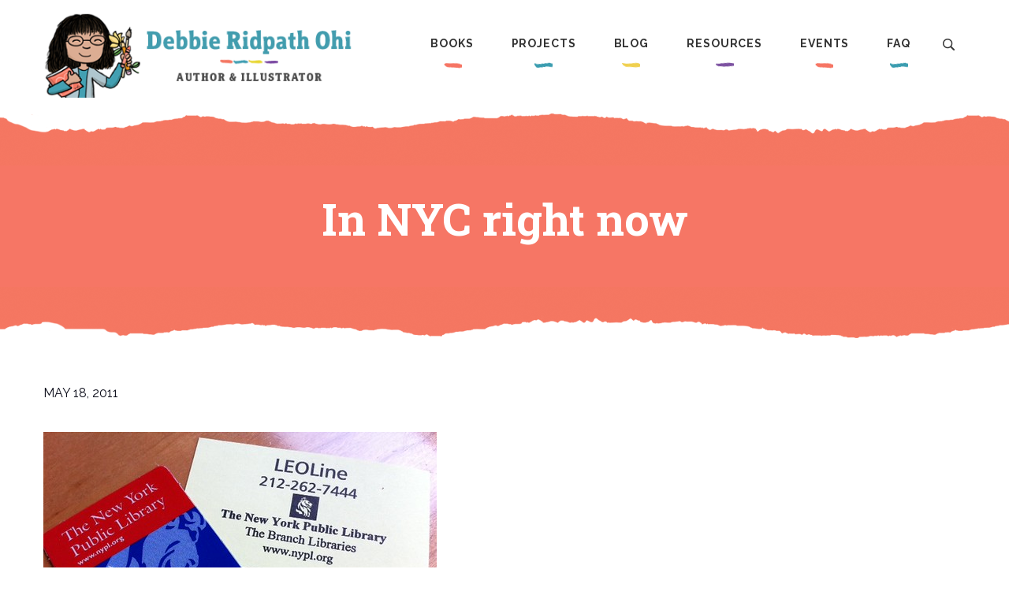

--- FILE ---
content_type: text/html; charset=UTF-8
request_url: https://debbieohi.com/2011/05/in-nyc-right-now/
body_size: 9984
content:
<!DOCTYPE html>
<html lang="en">
	<head>
		<title>In NYC right now &#8211; Debbie Ridpath Ohi</title>
<meta name='robots' content='max-image-preview:large' />
<link rel='dns-prefetch' href='//kit.fontawesome.com' />
<link rel="alternate" title="oEmbed (JSON)" type="application/json+oembed" href="https://debbieohi.com/wp-json/oembed/1.0/embed?url=https%3A%2F%2Fdebbieohi.com%2F2011%2F05%2Fin-nyc-right-now%2F" />
<link rel="alternate" title="oEmbed (XML)" type="text/xml+oembed" href="https://debbieohi.com/wp-json/oembed/1.0/embed?url=https%3A%2F%2Fdebbieohi.com%2F2011%2F05%2Fin-nyc-right-now%2F&#038;format=xml" />
<style id='wp-img-auto-sizes-contain-inline-css' type='text/css'>
img:is([sizes=auto i],[sizes^="auto," i]){contain-intrinsic-size:3000px 1500px}
/*# sourceURL=wp-img-auto-sizes-contain-inline-css */
</style>
<style id='wp-emoji-styles-inline-css' type='text/css'>

	img.wp-smiley, img.emoji {
		display: inline !important;
		border: none !important;
		box-shadow: none !important;
		height: 1em !important;
		width: 1em !important;
		margin: 0 0.07em !important;
		vertical-align: -0.1em !important;
		background: none !important;
		padding: 0 !important;
	}
/*# sourceURL=wp-emoji-styles-inline-css */
</style>
<link rel='stylesheet' id='wp-block-library-css' href='https://debbieohi.com/wp-includes/css/dist/block-library/style.min.css?ver=6.9' type='text/css' media='all' />
<style id='wp-block-image-inline-css' type='text/css'>
.wp-block-image>a,.wp-block-image>figure>a{display:inline-block}.wp-block-image img{box-sizing:border-box;height:auto;max-width:100%;vertical-align:bottom}@media not (prefers-reduced-motion){.wp-block-image img.hide{visibility:hidden}.wp-block-image img.show{animation:show-content-image .4s}}.wp-block-image[style*=border-radius] img,.wp-block-image[style*=border-radius]>a{border-radius:inherit}.wp-block-image.has-custom-border img{box-sizing:border-box}.wp-block-image.aligncenter{text-align:center}.wp-block-image.alignfull>a,.wp-block-image.alignwide>a{width:100%}.wp-block-image.alignfull img,.wp-block-image.alignwide img{height:auto;width:100%}.wp-block-image .aligncenter,.wp-block-image .alignleft,.wp-block-image .alignright,.wp-block-image.aligncenter,.wp-block-image.alignleft,.wp-block-image.alignright{display:table}.wp-block-image .aligncenter>figcaption,.wp-block-image .alignleft>figcaption,.wp-block-image .alignright>figcaption,.wp-block-image.aligncenter>figcaption,.wp-block-image.alignleft>figcaption,.wp-block-image.alignright>figcaption{caption-side:bottom;display:table-caption}.wp-block-image .alignleft{float:left;margin:.5em 1em .5em 0}.wp-block-image .alignright{float:right;margin:.5em 0 .5em 1em}.wp-block-image .aligncenter{margin-left:auto;margin-right:auto}.wp-block-image :where(figcaption){margin-bottom:1em;margin-top:.5em}.wp-block-image.is-style-circle-mask img{border-radius:9999px}@supports ((-webkit-mask-image:none) or (mask-image:none)) or (-webkit-mask-image:none){.wp-block-image.is-style-circle-mask img{border-radius:0;-webkit-mask-image:url('data:image/svg+xml;utf8,<svg viewBox="0 0 100 100" xmlns="http://www.w3.org/2000/svg"><circle cx="50" cy="50" r="50"/></svg>');mask-image:url('data:image/svg+xml;utf8,<svg viewBox="0 0 100 100" xmlns="http://www.w3.org/2000/svg"><circle cx="50" cy="50" r="50"/></svg>');mask-mode:alpha;-webkit-mask-position:center;mask-position:center;-webkit-mask-repeat:no-repeat;mask-repeat:no-repeat;-webkit-mask-size:contain;mask-size:contain}}:root :where(.wp-block-image.is-style-rounded img,.wp-block-image .is-style-rounded img){border-radius:9999px}.wp-block-image figure{margin:0}.wp-lightbox-container{display:flex;flex-direction:column;position:relative}.wp-lightbox-container img{cursor:zoom-in}.wp-lightbox-container img:hover+button{opacity:1}.wp-lightbox-container button{align-items:center;backdrop-filter:blur(16px) saturate(180%);background-color:#5a5a5a40;border:none;border-radius:4px;cursor:zoom-in;display:flex;height:20px;justify-content:center;opacity:0;padding:0;position:absolute;right:16px;text-align:center;top:16px;width:20px;z-index:100}@media not (prefers-reduced-motion){.wp-lightbox-container button{transition:opacity .2s ease}}.wp-lightbox-container button:focus-visible{outline:3px auto #5a5a5a40;outline:3px auto -webkit-focus-ring-color;outline-offset:3px}.wp-lightbox-container button:hover{cursor:pointer;opacity:1}.wp-lightbox-container button:focus{opacity:1}.wp-lightbox-container button:focus,.wp-lightbox-container button:hover,.wp-lightbox-container button:not(:hover):not(:active):not(.has-background){background-color:#5a5a5a40;border:none}.wp-lightbox-overlay{box-sizing:border-box;cursor:zoom-out;height:100vh;left:0;overflow:hidden;position:fixed;top:0;visibility:hidden;width:100%;z-index:100000}.wp-lightbox-overlay .close-button{align-items:center;cursor:pointer;display:flex;justify-content:center;min-height:40px;min-width:40px;padding:0;position:absolute;right:calc(env(safe-area-inset-right) + 16px);top:calc(env(safe-area-inset-top) + 16px);z-index:5000000}.wp-lightbox-overlay .close-button:focus,.wp-lightbox-overlay .close-button:hover,.wp-lightbox-overlay .close-button:not(:hover):not(:active):not(.has-background){background:none;border:none}.wp-lightbox-overlay .lightbox-image-container{height:var(--wp--lightbox-container-height);left:50%;overflow:hidden;position:absolute;top:50%;transform:translate(-50%,-50%);transform-origin:top left;width:var(--wp--lightbox-container-width);z-index:9999999999}.wp-lightbox-overlay .wp-block-image{align-items:center;box-sizing:border-box;display:flex;height:100%;justify-content:center;margin:0;position:relative;transform-origin:0 0;width:100%;z-index:3000000}.wp-lightbox-overlay .wp-block-image img{height:var(--wp--lightbox-image-height);min-height:var(--wp--lightbox-image-height);min-width:var(--wp--lightbox-image-width);width:var(--wp--lightbox-image-width)}.wp-lightbox-overlay .wp-block-image figcaption{display:none}.wp-lightbox-overlay button{background:none;border:none}.wp-lightbox-overlay .scrim{background-color:#fff;height:100%;opacity:.9;position:absolute;width:100%;z-index:2000000}.wp-lightbox-overlay.active{visibility:visible}@media not (prefers-reduced-motion){.wp-lightbox-overlay.active{animation:turn-on-visibility .25s both}.wp-lightbox-overlay.active img{animation:turn-on-visibility .35s both}.wp-lightbox-overlay.show-closing-animation:not(.active){animation:turn-off-visibility .35s both}.wp-lightbox-overlay.show-closing-animation:not(.active) img{animation:turn-off-visibility .25s both}.wp-lightbox-overlay.zoom.active{animation:none;opacity:1;visibility:visible}.wp-lightbox-overlay.zoom.active .lightbox-image-container{animation:lightbox-zoom-in .4s}.wp-lightbox-overlay.zoom.active .lightbox-image-container img{animation:none}.wp-lightbox-overlay.zoom.active .scrim{animation:turn-on-visibility .4s forwards}.wp-lightbox-overlay.zoom.show-closing-animation:not(.active){animation:none}.wp-lightbox-overlay.zoom.show-closing-animation:not(.active) .lightbox-image-container{animation:lightbox-zoom-out .4s}.wp-lightbox-overlay.zoom.show-closing-animation:not(.active) .lightbox-image-container img{animation:none}.wp-lightbox-overlay.zoom.show-closing-animation:not(.active) .scrim{animation:turn-off-visibility .4s forwards}}@keyframes show-content-image{0%{visibility:hidden}99%{visibility:hidden}to{visibility:visible}}@keyframes turn-on-visibility{0%{opacity:0}to{opacity:1}}@keyframes turn-off-visibility{0%{opacity:1;visibility:visible}99%{opacity:0;visibility:visible}to{opacity:0;visibility:hidden}}@keyframes lightbox-zoom-in{0%{transform:translate(calc((-100vw + var(--wp--lightbox-scrollbar-width))/2 + var(--wp--lightbox-initial-left-position)),calc(-50vh + var(--wp--lightbox-initial-top-position))) scale(var(--wp--lightbox-scale))}to{transform:translate(-50%,-50%) scale(1)}}@keyframes lightbox-zoom-out{0%{transform:translate(-50%,-50%) scale(1);visibility:visible}99%{visibility:visible}to{transform:translate(calc((-100vw + var(--wp--lightbox-scrollbar-width))/2 + var(--wp--lightbox-initial-left-position)),calc(-50vh + var(--wp--lightbox-initial-top-position))) scale(var(--wp--lightbox-scale));visibility:hidden}}
/*# sourceURL=https://debbieohi.com/wp-includes/blocks/image/style.min.css */
</style>
<style id='wp-block-paragraph-inline-css' type='text/css'>
.is-small-text{font-size:.875em}.is-regular-text{font-size:1em}.is-large-text{font-size:2.25em}.is-larger-text{font-size:3em}.has-drop-cap:not(:focus):first-letter{float:left;font-size:8.4em;font-style:normal;font-weight:100;line-height:.68;margin:.05em .1em 0 0;text-transform:uppercase}body.rtl .has-drop-cap:not(:focus):first-letter{float:none;margin-left:.1em}p.has-drop-cap.has-background{overflow:hidden}:root :where(p.has-background){padding:1.25em 2.375em}:where(p.has-text-color:not(.has-link-color)) a{color:inherit}p.has-text-align-left[style*="writing-mode:vertical-lr"],p.has-text-align-right[style*="writing-mode:vertical-rl"]{rotate:180deg}
/*# sourceURL=https://debbieohi.com/wp-includes/blocks/paragraph/style.min.css */
</style>
<style id='global-styles-inline-css' type='text/css'>
:root{--wp--preset--aspect-ratio--square: 1;--wp--preset--aspect-ratio--4-3: 4/3;--wp--preset--aspect-ratio--3-4: 3/4;--wp--preset--aspect-ratio--3-2: 3/2;--wp--preset--aspect-ratio--2-3: 2/3;--wp--preset--aspect-ratio--16-9: 16/9;--wp--preset--aspect-ratio--9-16: 9/16;--wp--preset--color--black: #000000;--wp--preset--color--cyan-bluish-gray: #abb8c3;--wp--preset--color--white: #ffffff;--wp--preset--color--pale-pink: #f78da7;--wp--preset--color--vivid-red: #cf2e2e;--wp--preset--color--luminous-vivid-orange: #ff6900;--wp--preset--color--luminous-vivid-amber: #fcb900;--wp--preset--color--light-green-cyan: #7bdcb5;--wp--preset--color--vivid-green-cyan: #00d084;--wp--preset--color--pale-cyan-blue: #8ed1fc;--wp--preset--color--vivid-cyan-blue: #0693e3;--wp--preset--color--vivid-purple: #9b51e0;--wp--preset--gradient--vivid-cyan-blue-to-vivid-purple: linear-gradient(135deg,rgb(6,147,227) 0%,rgb(155,81,224) 100%);--wp--preset--gradient--light-green-cyan-to-vivid-green-cyan: linear-gradient(135deg,rgb(122,220,180) 0%,rgb(0,208,130) 100%);--wp--preset--gradient--luminous-vivid-amber-to-luminous-vivid-orange: linear-gradient(135deg,rgb(252,185,0) 0%,rgb(255,105,0) 100%);--wp--preset--gradient--luminous-vivid-orange-to-vivid-red: linear-gradient(135deg,rgb(255,105,0) 0%,rgb(207,46,46) 100%);--wp--preset--gradient--very-light-gray-to-cyan-bluish-gray: linear-gradient(135deg,rgb(238,238,238) 0%,rgb(169,184,195) 100%);--wp--preset--gradient--cool-to-warm-spectrum: linear-gradient(135deg,rgb(74,234,220) 0%,rgb(151,120,209) 20%,rgb(207,42,186) 40%,rgb(238,44,130) 60%,rgb(251,105,98) 80%,rgb(254,248,76) 100%);--wp--preset--gradient--blush-light-purple: linear-gradient(135deg,rgb(255,206,236) 0%,rgb(152,150,240) 100%);--wp--preset--gradient--blush-bordeaux: linear-gradient(135deg,rgb(254,205,165) 0%,rgb(254,45,45) 50%,rgb(107,0,62) 100%);--wp--preset--gradient--luminous-dusk: linear-gradient(135deg,rgb(255,203,112) 0%,rgb(199,81,192) 50%,rgb(65,88,208) 100%);--wp--preset--gradient--pale-ocean: linear-gradient(135deg,rgb(255,245,203) 0%,rgb(182,227,212) 50%,rgb(51,167,181) 100%);--wp--preset--gradient--electric-grass: linear-gradient(135deg,rgb(202,248,128) 0%,rgb(113,206,126) 100%);--wp--preset--gradient--midnight: linear-gradient(135deg,rgb(2,3,129) 0%,rgb(40,116,252) 100%);--wp--preset--font-size--small: 13px;--wp--preset--font-size--medium: 20px;--wp--preset--font-size--large: 36px;--wp--preset--font-size--x-large: 42px;--wp--preset--spacing--20: 0.44rem;--wp--preset--spacing--30: 0.67rem;--wp--preset--spacing--40: 1rem;--wp--preset--spacing--50: 1.5rem;--wp--preset--spacing--60: 2.25rem;--wp--preset--spacing--70: 3.38rem;--wp--preset--spacing--80: 5.06rem;--wp--preset--shadow--natural: 6px 6px 9px rgba(0, 0, 0, 0.2);--wp--preset--shadow--deep: 12px 12px 50px rgba(0, 0, 0, 0.4);--wp--preset--shadow--sharp: 6px 6px 0px rgba(0, 0, 0, 0.2);--wp--preset--shadow--outlined: 6px 6px 0px -3px rgb(255, 255, 255), 6px 6px rgb(0, 0, 0);--wp--preset--shadow--crisp: 6px 6px 0px rgb(0, 0, 0);}:where(.is-layout-flex){gap: 0.5em;}:where(.is-layout-grid){gap: 0.5em;}body .is-layout-flex{display: flex;}.is-layout-flex{flex-wrap: wrap;align-items: center;}.is-layout-flex > :is(*, div){margin: 0;}body .is-layout-grid{display: grid;}.is-layout-grid > :is(*, div){margin: 0;}:where(.wp-block-columns.is-layout-flex){gap: 2em;}:where(.wp-block-columns.is-layout-grid){gap: 2em;}:where(.wp-block-post-template.is-layout-flex){gap: 1.25em;}:where(.wp-block-post-template.is-layout-grid){gap: 1.25em;}.has-black-color{color: var(--wp--preset--color--black) !important;}.has-cyan-bluish-gray-color{color: var(--wp--preset--color--cyan-bluish-gray) !important;}.has-white-color{color: var(--wp--preset--color--white) !important;}.has-pale-pink-color{color: var(--wp--preset--color--pale-pink) !important;}.has-vivid-red-color{color: var(--wp--preset--color--vivid-red) !important;}.has-luminous-vivid-orange-color{color: var(--wp--preset--color--luminous-vivid-orange) !important;}.has-luminous-vivid-amber-color{color: var(--wp--preset--color--luminous-vivid-amber) !important;}.has-light-green-cyan-color{color: var(--wp--preset--color--light-green-cyan) !important;}.has-vivid-green-cyan-color{color: var(--wp--preset--color--vivid-green-cyan) !important;}.has-pale-cyan-blue-color{color: var(--wp--preset--color--pale-cyan-blue) !important;}.has-vivid-cyan-blue-color{color: var(--wp--preset--color--vivid-cyan-blue) !important;}.has-vivid-purple-color{color: var(--wp--preset--color--vivid-purple) !important;}.has-black-background-color{background-color: var(--wp--preset--color--black) !important;}.has-cyan-bluish-gray-background-color{background-color: var(--wp--preset--color--cyan-bluish-gray) !important;}.has-white-background-color{background-color: var(--wp--preset--color--white) !important;}.has-pale-pink-background-color{background-color: var(--wp--preset--color--pale-pink) !important;}.has-vivid-red-background-color{background-color: var(--wp--preset--color--vivid-red) !important;}.has-luminous-vivid-orange-background-color{background-color: var(--wp--preset--color--luminous-vivid-orange) !important;}.has-luminous-vivid-amber-background-color{background-color: var(--wp--preset--color--luminous-vivid-amber) !important;}.has-light-green-cyan-background-color{background-color: var(--wp--preset--color--light-green-cyan) !important;}.has-vivid-green-cyan-background-color{background-color: var(--wp--preset--color--vivid-green-cyan) !important;}.has-pale-cyan-blue-background-color{background-color: var(--wp--preset--color--pale-cyan-blue) !important;}.has-vivid-cyan-blue-background-color{background-color: var(--wp--preset--color--vivid-cyan-blue) !important;}.has-vivid-purple-background-color{background-color: var(--wp--preset--color--vivid-purple) !important;}.has-black-border-color{border-color: var(--wp--preset--color--black) !important;}.has-cyan-bluish-gray-border-color{border-color: var(--wp--preset--color--cyan-bluish-gray) !important;}.has-white-border-color{border-color: var(--wp--preset--color--white) !important;}.has-pale-pink-border-color{border-color: var(--wp--preset--color--pale-pink) !important;}.has-vivid-red-border-color{border-color: var(--wp--preset--color--vivid-red) !important;}.has-luminous-vivid-orange-border-color{border-color: var(--wp--preset--color--luminous-vivid-orange) !important;}.has-luminous-vivid-amber-border-color{border-color: var(--wp--preset--color--luminous-vivid-amber) !important;}.has-light-green-cyan-border-color{border-color: var(--wp--preset--color--light-green-cyan) !important;}.has-vivid-green-cyan-border-color{border-color: var(--wp--preset--color--vivid-green-cyan) !important;}.has-pale-cyan-blue-border-color{border-color: var(--wp--preset--color--pale-cyan-blue) !important;}.has-vivid-cyan-blue-border-color{border-color: var(--wp--preset--color--vivid-cyan-blue) !important;}.has-vivid-purple-border-color{border-color: var(--wp--preset--color--vivid-purple) !important;}.has-vivid-cyan-blue-to-vivid-purple-gradient-background{background: var(--wp--preset--gradient--vivid-cyan-blue-to-vivid-purple) !important;}.has-light-green-cyan-to-vivid-green-cyan-gradient-background{background: var(--wp--preset--gradient--light-green-cyan-to-vivid-green-cyan) !important;}.has-luminous-vivid-amber-to-luminous-vivid-orange-gradient-background{background: var(--wp--preset--gradient--luminous-vivid-amber-to-luminous-vivid-orange) !important;}.has-luminous-vivid-orange-to-vivid-red-gradient-background{background: var(--wp--preset--gradient--luminous-vivid-orange-to-vivid-red) !important;}.has-very-light-gray-to-cyan-bluish-gray-gradient-background{background: var(--wp--preset--gradient--very-light-gray-to-cyan-bluish-gray) !important;}.has-cool-to-warm-spectrum-gradient-background{background: var(--wp--preset--gradient--cool-to-warm-spectrum) !important;}.has-blush-light-purple-gradient-background{background: var(--wp--preset--gradient--blush-light-purple) !important;}.has-blush-bordeaux-gradient-background{background: var(--wp--preset--gradient--blush-bordeaux) !important;}.has-luminous-dusk-gradient-background{background: var(--wp--preset--gradient--luminous-dusk) !important;}.has-pale-ocean-gradient-background{background: var(--wp--preset--gradient--pale-ocean) !important;}.has-electric-grass-gradient-background{background: var(--wp--preset--gradient--electric-grass) !important;}.has-midnight-gradient-background{background: var(--wp--preset--gradient--midnight) !important;}.has-small-font-size{font-size: var(--wp--preset--font-size--small) !important;}.has-medium-font-size{font-size: var(--wp--preset--font-size--medium) !important;}.has-large-font-size{font-size: var(--wp--preset--font-size--large) !important;}.has-x-large-font-size{font-size: var(--wp--preset--font-size--x-large) !important;}
/*# sourceURL=global-styles-inline-css */
</style>

<style id='classic-theme-styles-inline-css' type='text/css'>
/*! This file is auto-generated */
.wp-block-button__link{color:#fff;background-color:#32373c;border-radius:9999px;box-shadow:none;text-decoration:none;padding:calc(.667em + 2px) calc(1.333em + 2px);font-size:1.125em}.wp-block-file__button{background:#32373c;color:#fff;text-decoration:none}
/*# sourceURL=/wp-includes/css/classic-themes.min.css */
</style>
<style id='font-awesome-svg-styles-default-inline-css' type='text/css'>
.svg-inline--fa {
  display: inline-block;
  height: 1em;
  overflow: visible;
  vertical-align: -.125em;
}
/*# sourceURL=font-awesome-svg-styles-default-inline-css */
</style>
<link rel='stylesheet' id='font-awesome-svg-styles-css' href='https://debbieohi.com/wp-content/uploads/font-awesome/v6.1.1/css/svg-with-js.css' type='text/css' media='all' />
<style id='font-awesome-svg-styles-inline-css' type='text/css'>
   .wp-block-font-awesome-icon svg::before,
   .wp-rich-text-font-awesome-icon svg::before {content: unset;}
/*# sourceURL=font-awesome-svg-styles-inline-css */
</style>
<link rel='stylesheet' id='baguettebox-css-css' href='https://debbieohi.com/wp-content/plugins/gallery-block-lightbox/dist/baguetteBox.min.css?ver=1.12.0' type='text/css' media='all' />
<script defer crossorigin="anonymous" type="text/javascript" src="https://kit.fontawesome.com/c814de9a11.js" id="font-awesome-official-js"></script>
<link rel="https://api.w.org/" href="https://debbieohi.com/wp-json/" /><link rel="alternate" title="JSON" type="application/json" href="https://debbieohi.com/wp-json/wp/v2/posts/9587" /><link rel="EditURI" type="application/rsd+xml" title="RSD" href="https://debbieohi.com/xmlrpc.php?rsd" />
<meta name="generator" content="WordPress 6.9" />
<link rel="canonical" href="https://debbieohi.com/2011/05/in-nyc-right-now/" />
<link rel='shortlink' href='https://debbieohi.com/?p=9587' />
<link rel="icon" href="/wp-content/uploads/2021/08/Debbie-favicon-1.png" sizes="32x32" />
<link rel="icon" href="/wp-content/uploads/2021/08/Debbie-favicon-1.png" sizes="192x192" />
<link rel="apple-touch-icon" href="/wp-content/uploads/2021/08/Debbie-favicon-1.png" />
<meta name="msapplication-TileImage" content="/wp-content/uploads/2021/08/Debbie-favicon-1.png" />

		<meta charset="utf-8"/>
        <meta http-equiv="x-ua-compatible" content="ie=edge"/>
        <meta name="viewport" content="width=device-width, initial-scale=1"/>

		<link rel="preconnect" href="https://fonts.googleapis.com">
		<link rel="preconnect" href="https://fonts.gstatic.com" crossorigin>
		<link href="https://fonts.googleapis.com/css2?family=Raleway:ital,wght@0,100..900;1,100..900&family=Roboto+Slab:wght@700&display=swap" rel="stylesheet">

	    <link rel="stylesheet" href="https://debbieohi.com/wp-content/themes/debbie_1.0/css/normalize.css"/>
		<link rel="stylesheet" href="https://debbieohi.com/wp-content/themes/debbie_1.0/css/slick.css"/>

	    <link rel="stylesheet" href="https://debbieohi.com/wp-content/themes/debbie_1.0/css/main_2024.css?v=1.2.3"/>

		<script src="https://ajax.googleapis.com/ajax/libs/jquery/3.6.0/jquery.min.js"></script>
		<script src="https://debbieohi.com/wp-content/themes/debbie_1.0/lib/slick.min.js"></script>
		<script src="https://debbieohi.com/wp-content/themes/debbie_1.0/lib/main.js?v=1.0.8"></script>

	</head>
	<body class="wp-singular post-template-default single single-post postid-9587 single-format-standard wp-custom-logo wp-theme-debbie_10">

		<!-- site header and nav -->
		<div id="menu_open_bg" onclick="wkd_close_menu()"></div>
		<header id="site_header">
			<div class="content_wrapper">
				<div class="logo">
					<a href="/" id="logo_link">
						<img src="https://debbieohi.com/wp-content/themes/debbie_1.0/images/logo_2024.png" class="logo_full">
						<img src="https://debbieohi.com/wp-content/themes/debbie_1.0/images/logo_mobile_2024.png" class="logo_mobile">
					</a>
					<span id="burger_button" onclick="wkd_toggle_menu()"></span>
				</div>
				<nav id="main_menu">
					<ul>
						<li id="menu-item-748" class="menu-item menu-item-type-custom menu-item-object-custom menu-item-has-children menu-item-748"><a href="/books/">Books</a>
<ul class="sub-menu">
	<li id="menu-item-2478" class="menu-item menu-item-type-post_type menu-item-object-page menu-item-2478"><a href="https://debbieohi.com/books/bibliography/">Bibliography</a></li>
	<li id="menu-item-17937" class="menu-item menu-item-type-custom menu-item-object-custom menu-item-17937"><a href="https://debbieohi.com/book/i-want-to-read-all-the-books/">I Want To Read ALL The Books</a></li>
	<li id="menu-item-2512" class="menu-item menu-item-type-custom menu-item-object-custom menu-item-2512"><a href="/book/where-are-my-books/">Where Are My Books?</a></li>
	<li id="menu-item-2513" class="menu-item menu-item-type-custom menu-item-object-custom menu-item-2513"><a href="/book/book-sameva/">Sam &#038; Eva</a></li>
	<li id="menu-item-2508" class="menu-item menu-item-type-custom menu-item-object-custom menu-item-2508"><a href="/im-picture-book-series/">I&#8217;M&#8230; books</a></li>
	<li id="menu-item-2514" class="menu-item menu-item-type-custom menu-item-object-custom menu-item-2514"><a href="/book/gurplepreen/">Gurple and Preen</a></li>
	<li id="menu-item-2916" class="menu-item menu-item-type-custom menu-item-object-custom menu-item-2916"><a href="/book/book-naked/">NAKED!</a></li>
	<li id="menu-item-2515" class="menu-item menu-item-type-custom menu-item-object-custom menu-item-2515"><a href="/book/book-seamonkey-and-bob/">Sea Monkey &#038; Bob</a></li>
	<li id="menu-item-2509" class="menu-item menu-item-type-custom menu-item-object-custom menu-item-2509"><a href="/book-series/judy-blume/">Judy Blume books</a></li>
	<li id="menu-item-2511" class="menu-item menu-item-type-custom menu-item-object-custom menu-item-2511"><a href="/book-series/ruby-rose/">Ruby Rose books</a></li>
	<li id="menu-item-2510" class="menu-item menu-item-type-custom menu-item-object-custom menu-item-2510"><a href="/book-series/mitzi-tulane/">Mitzi Tulane books</a></li>
	<li id="menu-item-2708" class="menu-item menu-item-type-custom menu-item-object-custom menu-item-2708"><a href="/book-category/other-writing/">Other</a></li>
</ul>
</li>
<li id="menu-item-749" class="menu-item menu-item-type-custom menu-item-object-custom menu-item-has-children menu-item-749"><a href="/art/portfolio/">Projects</a>
<ul class="sub-menu">
	<li id="menu-item-6469" class="menu-item menu-item-type-post_type menu-item-object-page menu-item-6469"><a href="https://debbieohi.com/homepage/work/">About Debbie’s Projects</a></li>
	<li id="menu-item-20183" class="menu-item menu-item-type-post_type menu-item-object-page menu-item-20183"><a href="https://debbieohi.com/libraries/">My Library Project (aka #100Branches and #AllTheLibraries)</a></li>
	<li id="menu-item-17971" class="menu-item menu-item-type-custom menu-item-object-custom menu-item-17971"><a href="https://debbieohi.com/art/portfolio/">Debbie&#8217;s Art</a></li>
	<li id="menu-item-6827" class="menu-item menu-item-type-post_type menu-item-object-page menu-item-6827"><a href="https://debbieohi.com/comic-use-policy/">Comic Use Policy</a></li>
</ul>
</li>
<li id="menu-item-750" class="menu-item menu-item-type-custom menu-item-object-custom menu-item-has-children menu-item-750"><a href="/blog/">Blog</a>
<ul class="sub-menu">
	<li id="menu-item-1174" class="menu-item menu-item-type-custom menu-item-object-custom menu-item-1174"><a href="/category/news/">News &#038; Events</a></li>
	<li id="menu-item-1175" class="menu-item menu-item-type-custom menu-item-object-custom menu-item-1175"><a href="/category/inkygirl/">Inkygirl</a></li>
	<li id="menu-item-1810" class="menu-item menu-item-type-taxonomy menu-item-object-category menu-item-1810"><a href="https://debbieohi.com/category/inkygirl/interviews/">Interviews</a></li>
	<li id="menu-item-11498" class="menu-item menu-item-type-taxonomy menu-item-object-category menu-item-11498"><a href="https://debbieohi.com/category/inkygirl/reading/">Debbie&#8217;s Reading Journal</a></li>
	<li id="menu-item-8019" class="menu-item menu-item-type-custom menu-item-object-custom menu-item-8019"><a href="https://www.instagram.com/inkyelbows/">Bookstagram</a></li>
	<li id="menu-item-15288" class="menu-item menu-item-type-taxonomy menu-item-object-category menu-item-15288"><a href="https://debbieohi.com/category/humor/squirrel/">Beware The Squirrel</a></li>
	<li id="menu-item-1811" class="menu-item menu-item-type-taxonomy menu-item-object-category menu-item-1811"><a href="https://debbieohi.com/category/blatherings/">Blatherings</a></li>
</ul>
</li>
<li id="menu-item-751" class="menu-item menu-item-type-custom menu-item-object-custom menu-item-has-children menu-item-751"><a href="/resources/">Resources</a>
<ul class="sub-menu">
	<li id="menu-item-1807" class="menu-item menu-item-type-post_type menu-item-object-page menu-item-1807"><a href="https://debbieohi.com/resources/printready/">Print-Ready Resources</a></li>
	<li id="menu-item-20338" class="menu-item menu-item-type-taxonomy menu-item-object-category menu-item-20338"><a href="https://debbieohi.com/category/inkygirl/picture-books-101-inkygirl/">Picture Books 101</a></li>
	<li id="menu-item-13752" class="menu-item menu-item-type-post_type menu-item-object-page menu-item-13752"><a href="https://debbieohi.com/resources/bookaday/">Book Recommendations</a></li>
	<li id="menu-item-7422" class="menu-item menu-item-type-custom menu-item-object-custom menu-item-7422"><a href="/books/how-the-book-was-created/">How The Book Was Made</a></li>
	<li id="menu-item-2871" class="menu-item menu-item-type-post_type menu-item-object-page menu-item-2871"><a href="https://debbieohi.com/resources/resources-for-educators/">Resources for Educators</a></li>
	<li id="menu-item-13409" class="menu-item menu-item-type-post_type menu-item-object-page menu-item-13409"><a href="https://debbieohi.com/resources/resources-for-educators/brokencrayon/">Broken Crayon Resource</a></li>
	<li id="menu-item-1806" class="menu-item menu-item-type-post_type menu-item-object-page menu-item-1806"><a href="https://debbieohi.com/resources/for-book-creators/">Resources For Children’s Book Creators</a></li>
	<li id="menu-item-1805" class="menu-item menu-item-type-post_type menu-item-object-page menu-item-1805"><a href="https://debbieohi.com/resources/for-young-readers/">Resources For Young Readers</a></li>
	<li id="menu-item-7441" class="menu-item menu-item-type-post_type menu-item-object-page menu-item-7441"><a href="https://debbieohi.com/resources/surveys/">Surveys and Polls</a></li>
	<li id="menu-item-15248" class="menu-item menu-item-type-post_type menu-item-object-page menu-item-15248"><a href="https://debbieohi.com/resources/interview-archives/">Interview Archives</a></li>
</ul>
</li>
<li id="menu-item-752" class="menu-item menu-item-type-custom menu-item-object-custom menu-item-has-children menu-item-752"><a href="/events/">Events</a>
<ul class="sub-menu">
	<li id="menu-item-2503" class="menu-item menu-item-type-post_type menu-item-object-page menu-item-2503"><a href="https://debbieohi.com/events/visits-virtual/">Virtual visits</a></li>
	<li id="menu-item-20018" class="menu-item menu-item-type-post_type menu-item-object-page menu-item-20018"><a href="https://debbieohi.com/event-reports/">Event Reports</a></li>
	<li id="menu-item-19368" class="menu-item menu-item-type-post_type menu-item-object-page menu-item-19368"><a href="https://debbieohi.com/about/presskit/launch-events-all-the-books/">Book Launch Events</a></li>
</ul>
</li>
<li id="menu-item-753" class="menu-item menu-item-type-custom menu-item-object-custom menu-item-has-children menu-item-753"><a href="/about/">FAQ</a>
<ul class="sub-menu">
	<li id="menu-item-6998" class="menu-item menu-item-type-post_type menu-item-object-page menu-item-6998"><a href="https://debbieohi.com/contact/">Contact Debbie</a></li>
	<li id="menu-item-1803" class="menu-item menu-item-type-post_type menu-item-object-page menu-item-1803"><a href="https://debbieohi.com/about/faq/">Main FAQ</a></li>
	<li id="menu-item-2825" class="menu-item menu-item-type-post_type menu-item-object-page menu-item-2825"><a href="https://debbieohi.com/about/more-about-me/">About Me</a></li>
	<li id="menu-item-13672" class="menu-item menu-item-type-post_type menu-item-object-page menu-item-13672"><a href="https://debbieohi.com/about/support-debbie/">Show Your Support</a></li>
	<li id="menu-item-7445" class="menu-item menu-item-type-post_type menu-item-object-page menu-item-7445"><a href="https://debbieohi.com/newsletter/">Debbie’s Newsletter</a></li>
	<li id="menu-item-2824" class="menu-item menu-item-type-post_type menu-item-object-page menu-item-2824"><a href="https://debbieohi.com/about/presskit/">Press Kit</a></li>
	<li id="menu-item-2827" class="menu-item menu-item-type-post_type menu-item-object-page menu-item-2827"><a href="https://debbieohi.com/about/press/">Press &#038; Interviews</a></li>
	<li id="menu-item-2826" class="menu-item menu-item-type-post_type menu-item-object-page menu-item-2826"><a href="https://debbieohi.com/about/awards/">Awards, Honours, and Organizations</a></li>
</ul>
</li>
					</ul>
					<div class="search" onclick="wkd_toggle_search()"><br/><span>Search</span></div>
				</nav>
			</div><!-- end .content_wrapper -->
		</header><!-- end #site_header -->

		<div id="search_open_bg" onclick="wkd_close_search()"></div>
		<form action="/" id="search_pop" method="post" onsubmit="return wkd_do_search()">
			<h3>Search the Site</h3>
			<input type="text" id="search_text" name="keys" placeholder="search for..."/>
			<input type="submit" value="Search"/>
		</form>



		<div class="clouds_wrapper clouds_pink">
			<div class="clouds_inner">
				<div class="clouds_content">

					<div class="content_wrapper">

						<h1 class="page_title">In NYC right now</h1>

					</div><!-- end .content_wrapper -->

				</div><!-- end .clouds_content -->
			</div><!-- end .clouds_inner -->
		</div><!-- end .clouds_wrapper -->


		<div class="content_wrapper page_wrapper archive_wrapper blog_wrapper search_wrapper">

			<article class="post-9587 post type-post status-publish format-standard has-post-thumbnail hentry category-inkygirl">

				<time>May 18, 2011</time>

				
<p></p>



<figure class="wp-block-image size-full"><img fetchpriority="high" decoding="async" width="499" height="373" src="/wp-content/uploads/2021/11/NY-public-library.jpeg" alt="" class="wp-image-9588" srcset="https://debbieohi.com/wp-content/uploads/2021/11/NY-public-library.jpeg 499w, https://debbieohi.com/wp-content/uploads/2021/11/NY-public-library-450x336.jpeg 450w, https://debbieohi.com/wp-content/uploads/2021/11/NY-public-library-250x187.jpeg 250w" sizes="(max-width: 499px) 100vw, 499px" /></figure>



<p><em>(Above: I just got my very first NY Public Library card, yay!)</em></p>



<p>Apologies for the lack of posts recently. I&#8217;m in NYC at the moment, and don&#8217;t have reliable Internet access where I&#8217;m staying.</p>



<p>Visited Surtex and the National Stationery Show (I have a weakness for paper and office supplies) and am meeting this afternoon with Justin Chanda and Laurent Linn at Simon &amp; Schuster to go over the first set of layouts for I&#8217;M BORED, a new picture book written by actor/comedian/writer Michael Ian Black and illustrated by yours truly.</p>
	<div id="relevanssi_related">
		<div class="relevanssi_related_grid_header">
			<h3>Related Posts</h3>
		</div>
		<div id="relevanssi_related_grid">
	<div class="relevanssi_related_post">
	<a href="https://debbieohi.com/2021/08/want-to-support-an-authors-or-illustrators-new-book-but-cant-afford-to-buy-it-heres-what-you-can-do/">
			<h4>Want to support an author's or illustrator's new book but can't afford to buy it? Here's what you can do.</h4>
	</a>
		</div>
		<div class="relevanssi_related_post">
	<a href="https://debbieohi.com/2015/02/photos-from-my-nyc-trip-includes-ny15scbwi-pics/">
			<h4>Photos from my NYC trip (includes #NY15SCBWI pics)</h4>
	</a>
		</div>
		<div class="relevanssi_related_post">
	<a href="https://debbieohi.com/2014/02/part-2-of-my-big-news-judy-blume-simon-schuster-childrens-audition-process-info-why-i-cant-attend-scbwi-nyc-this-year/">
			<h4>BIG NEWS: Judy Blume, Simon &amp; Schuster Children's, audition process info &amp; why I can't attend SCBWI-NYC this year</h4>
	</a>
		</div>
		<div class="relevanssi_related_post">
	<a href="https://debbieohi.com/2023/09/socialmedia-bluesky/">
			<h4>Why I'm on Bluesky (and my personal take on social media for the kidlit community right now)</h4>
	</a>
		</div>
		
	</div>
</div>

	<!-- Fetched from cache -->
				<br class="clear"/>

								<div class="media_tags">
					<span>Tags:</span>

					<a href="https://debbieohi.com/category/inkygirl/">Inkygirl</a>
				</div>
				
			</article>

			
		</div>

		<!-- newsletter sign-up -->
		<footer id="newsletter" class="clouds_wrapper clouds_tan">
			<div class="clouds_inner">
				<div class="clouds_content">

					<div class="content_wrapper">

						<!-- wp:image {"id":18875,"sizeSlug":"full","linkDestination":"none","className":"overlap_right_top"} -->
<figure class="wp-block-image size-full overlap_right_top"><img src="/wp-content/uploads/2024/05/dog_on_books.png" alt="" class="wp-image-18875"/></figure>
<!-- /wp:image -->

<!-- wp:heading -->
<h2 class="wp-block-heading" id="h-debbie-s-newsletter">Debbie's Newsletter</h2>
<!-- /wp:heading -->

<!-- wp:paragraph -->
<p>Every month or so, Debbie sends out an email newsletter with updates about what she's working on and what she's excited about. You can also see major updates in her <a href="https://debbieohi.com/category/news/">News feed</a> as well as more frequently updated <a href="https://bsky.app/profile/work.debbieohi.com">"what I'm working on now" Bluesky work-only account</a>.</p>
<!-- /wp:paragraph -->
						<div class="newsletter_form">
							<a href="/newsletter/" target="_blank" class="button">Subscribe</a>
						</div>

					</div>
				</div>
			</div>
		</footer><!-- end #newsletter -->


		<!-- footer nav -->
		<footer id="footer_nav">
			<div class="content_wrapper">

				
<nav>

					<a href="/books/">Books</a>
				
					<a href="https://debbieohi.com/books/bibliography/"></a>
				
					<a href="https://debbieohi.com/book/i-want-to-read-all-the-books/">I Want To Read ALL The Books</a>
				
					<a href="/book/where-are-my-books/">Where Are My Books?</a>
				
					<a href="/book/book-sameva/">Sam & Eva</a>
				
					<a href="/im-picture-book-series/">I'M... books</a>
				
					<a href="/book/gurplepreen/">Gurple and Preen</a>
				
					<a href="/book/book-naked/">NAKED!</a>
				
					<a href="/book/book-seamonkey-and-bob/">Sea Monkey & Bob</a>
				
					<a href="/book-series/judy-blume/">Judy Blume books</a>
				
					<a href="/book-series/ruby-rose/">Ruby Rose books</a>
				
					<a href="/book-series/mitzi-tulane/">Mitzi Tulane books</a>
				
					<a href="/book-category/other-writing/">Other</a>
				
</nav>

<nav>

					<a href="/art/portfolio/">Projects</a>
				
					<a href="https://debbieohi.com/homepage/work/">About Debbie’s Projects</a>
				
					<a href="https://debbieohi.com/libraries/"></a>
				
					<a href="https://debbieohi.com/art/portfolio/">Debbie's Art</a>
				
					<a href="https://debbieohi.com/comic-use-policy/"></a>
				
</nav>

<nav>

					<a href="/blog/">Blog</a>
				
					<a href="/category/news/">News & Events</a>
				
					<a href="/category/inkygirl/">Inkygirl</a>
				
					<a href="https://debbieohi.com/category/inkygirl/interviews/"></a>
				
					<a href="https://debbieohi.com/category/inkygirl/reading/"></a>
				
					<a href="https://www.instagram.com/inkyelbows/">Bookstagram</a>
				
					<a href="https://debbieohi.com/category/humor/squirrel/"></a>
				
					<a href="https://debbieohi.com/category/blatherings/"></a>
				
</nav>

<nav>

					<a href="/resources/">Resources</a>
				
					<a href="https://debbieohi.com/resources/printready/"></a>
				
					<a href="https://debbieohi.com/category/inkygirl/picture-books-101-inkygirl/"></a>
				
					<a href="https://debbieohi.com/resources/bookaday/"></a>
				
					<a href="/books/how-the-book-was-created/">How The Book Was Made</a>
				
					<a href="https://debbieohi.com/resources/resources-for-educators/"></a>
				
					<a href="https://debbieohi.com/resources/resources-for-educators/brokencrayon/"></a>
				
					<a href="https://debbieohi.com/resources/for-book-creators/">Resources For Children’s Book Creators</a>
				
					<a href="https://debbieohi.com/resources/for-young-readers/"></a>
				
					<a href="https://debbieohi.com/resources/surveys/"></a>
				
					<a href="https://debbieohi.com/resources/interview-archives/"></a>
				
</nav>

<nav>

					<a href="/events/">Events</a>
				
					<a href="https://debbieohi.com/events/visits-virtual/"></a>
				
					<a href="https://debbieohi.com/event-reports/"></a>
				
					<a href="https://debbieohi.com/about/presskit/launch-events-all-the-books/"></a>
				
</nav>

<nav>

					<a href="/about/">FAQ</a>
				
					<a href="https://debbieohi.com/contact/"></a>
				
					<a href="https://debbieohi.com/about/faq/"></a>
				
					<a href="https://debbieohi.com/about/more-about-me/"></a>
				
					<a href="https://debbieohi.com/about/support-debbie/"></a>
				
					<a href="https://debbieohi.com/newsletter/">Debbie’s Newsletter</a>
				
					<a href="https://debbieohi.com/about/presskit/"></a>
				
					<a href="https://debbieohi.com/about/press/"></a>
				
					<a href="https://debbieohi.com/about/awards/"></a>
				
				</nav>

			</div>
		</footer>

		<!-- site footer -->
		<footer id="site_footer">
			<div class="content_wrapper">
				<nav id="social_nav">
					<a href="https://bsky.app/profile/debbieohi.com" title="Bluesky" class="bluesky" target="_blank"><span>Bluesky</span></a>
<!--					<a href="https://debbieohi.substack.com/" title="Substack" class="substack" target="_blank"><span>Substack</span></a> -->
					<a href="http://instagram.com/inkygirl" title="Instagram" class="instagram" target="_blank"><span>Instagram</span></a>
<!--					<a href="http://twitter.com/inkyelbows" title="Twitter" class="twitter" target="_blank"><span>Twitter</span></a> -->
					<a href="https://www.facebook.com/DebbieOhi/" title="Facebook" class="facebook" target="_blank"><span>Facebook</span></a>
					<a href="https://www.youtube.com/user/debbieohi" title="YouTube" class="youtube" target="_blank"><span>YouTube</span></a>
				</nav>
				<p>&copy; Copyright 2025 | All Rights Reserved | Site by <a href="https://beingwicked.com" target="_blank">Being Wicked</a></p>
			</div>
		</footer>

		<script type="speculationrules">
{"prefetch":[{"source":"document","where":{"and":[{"href_matches":"/*"},{"not":{"href_matches":["/wp-*.php","/wp-admin/*","/wp-content/uploads/*","/wp-content/*","/wp-content/plugins/*","/wp-content/themes/debbie_1.0/*","/*\\?(.+)"]}},{"not":{"selector_matches":"a[rel~=\"nofollow\"]"}},{"not":{"selector_matches":".no-prefetch, .no-prefetch a"}}]},"eagerness":"conservative"}]}
</script>
<script type="text/javascript" src="https://debbieohi.com/wp-content/plugins/gallery-block-lightbox/dist/baguetteBox.min.js?ver=1.12.0" id="baguettebox-js"></script>
<script type="text/javascript" id="baguettebox-js-after">
/* <![CDATA[ */
window.addEventListener('load', function() {baguetteBox.run('.wp-block-gallery,:not(.wp-block-gallery)>.wp-block-image,.wp-block-media-text__media,.gallery,.wp-block-coblocks-gallery-masonry,.wp-block-coblocks-gallery-stacked,.wp-block-coblocks-gallery-collage,.wp-block-coblocks-gallery-offset,.wp-block-coblocks-gallery-stacked,.mgl-gallery,.gb-block-image',{captions:function(t){var e=t.parentElement.classList.contains("wp-block-image")||t.parentElement.classList.contains("wp-block-media-text__media")?t.parentElement.querySelector("figcaption"):t.parentElement.parentElement.querySelector("figcaption,dd");return!!e&&e.innerHTML},filter:/.+\.(gif|jpe?g|png|webp|svg|avif|heif|heic|tif?f|)($|\?)/i,ignoreClass:'no-lightbox',animation:'slideIn'});});
//# sourceURL=baguettebox-js-after
/* ]]> */
</script>
<script id="wp-emoji-settings" type="application/json">
{"baseUrl":"https://s.w.org/images/core/emoji/17.0.2/72x72/","ext":".png","svgUrl":"https://s.w.org/images/core/emoji/17.0.2/svg/","svgExt":".svg","source":{"concatemoji":"https://debbieohi.com/wp-includes/js/wp-emoji-release.min.js?ver=6.9"}}
</script>
<script type="module">
/* <![CDATA[ */
/*! This file is auto-generated */
const a=JSON.parse(document.getElementById("wp-emoji-settings").textContent),o=(window._wpemojiSettings=a,"wpEmojiSettingsSupports"),s=["flag","emoji"];function i(e){try{var t={supportTests:e,timestamp:(new Date).valueOf()};sessionStorage.setItem(o,JSON.stringify(t))}catch(e){}}function c(e,t,n){e.clearRect(0,0,e.canvas.width,e.canvas.height),e.fillText(t,0,0);t=new Uint32Array(e.getImageData(0,0,e.canvas.width,e.canvas.height).data);e.clearRect(0,0,e.canvas.width,e.canvas.height),e.fillText(n,0,0);const a=new Uint32Array(e.getImageData(0,0,e.canvas.width,e.canvas.height).data);return t.every((e,t)=>e===a[t])}function p(e,t){e.clearRect(0,0,e.canvas.width,e.canvas.height),e.fillText(t,0,0);var n=e.getImageData(16,16,1,1);for(let e=0;e<n.data.length;e++)if(0!==n.data[e])return!1;return!0}function u(e,t,n,a){switch(t){case"flag":return n(e,"\ud83c\udff3\ufe0f\u200d\u26a7\ufe0f","\ud83c\udff3\ufe0f\u200b\u26a7\ufe0f")?!1:!n(e,"\ud83c\udde8\ud83c\uddf6","\ud83c\udde8\u200b\ud83c\uddf6")&&!n(e,"\ud83c\udff4\udb40\udc67\udb40\udc62\udb40\udc65\udb40\udc6e\udb40\udc67\udb40\udc7f","\ud83c\udff4\u200b\udb40\udc67\u200b\udb40\udc62\u200b\udb40\udc65\u200b\udb40\udc6e\u200b\udb40\udc67\u200b\udb40\udc7f");case"emoji":return!a(e,"\ud83e\u1fac8")}return!1}function f(e,t,n,a){let r;const o=(r="undefined"!=typeof WorkerGlobalScope&&self instanceof WorkerGlobalScope?new OffscreenCanvas(300,150):document.createElement("canvas")).getContext("2d",{willReadFrequently:!0}),s=(o.textBaseline="top",o.font="600 32px Arial",{});return e.forEach(e=>{s[e]=t(o,e,n,a)}),s}function r(e){var t=document.createElement("script");t.src=e,t.defer=!0,document.head.appendChild(t)}a.supports={everything:!0,everythingExceptFlag:!0},new Promise(t=>{let n=function(){try{var e=JSON.parse(sessionStorage.getItem(o));if("object"==typeof e&&"number"==typeof e.timestamp&&(new Date).valueOf()<e.timestamp+604800&&"object"==typeof e.supportTests)return e.supportTests}catch(e){}return null}();if(!n){if("undefined"!=typeof Worker&&"undefined"!=typeof OffscreenCanvas&&"undefined"!=typeof URL&&URL.createObjectURL&&"undefined"!=typeof Blob)try{var e="postMessage("+f.toString()+"("+[JSON.stringify(s),u.toString(),c.toString(),p.toString()].join(",")+"));",a=new Blob([e],{type:"text/javascript"});const r=new Worker(URL.createObjectURL(a),{name:"wpTestEmojiSupports"});return void(r.onmessage=e=>{i(n=e.data),r.terminate(),t(n)})}catch(e){}i(n=f(s,u,c,p))}t(n)}).then(e=>{for(const n in e)a.supports[n]=e[n],a.supports.everything=a.supports.everything&&a.supports[n],"flag"!==n&&(a.supports.everythingExceptFlag=a.supports.everythingExceptFlag&&a.supports[n]);var t;a.supports.everythingExceptFlag=a.supports.everythingExceptFlag&&!a.supports.flag,a.supports.everything||((t=a.source||{}).concatemoji?r(t.concatemoji):t.wpemoji&&t.twemoji&&(r(t.twemoji),r(t.wpemoji)))});
//# sourceURL=https://debbieohi.com/wp-includes/js/wp-emoji-loader.min.js
/* ]]> */
</script>

    </body>
</html>


--- FILE ---
content_type: application/javascript
request_url: https://debbieohi.com/wp-content/themes/debbie_1.0/lib/main.js?v=1.0.8
body_size: 611
content:
///////////////////////////////////////////
// utility functions
///////////////////////////////////////////

function console_log( msg )
{
	if( ( window['console'] !== undefined ) )
		console.log( msg );
}

function is_touch_device()
{
	return 'ontouchstart' in window // works on most browsers
		|| 'onmsgesturechange' in window; // works on ie10
}

function wkd_set_cookie(name, value, days)
{
    if (days) {
        var date = new Date();
        date.setTime(date.getTime() + (days * 24 * 60 * 60 * 1000));
        var expires = "; expires=" + date.toGMTString();
    } else var expires = "";
    document.cookie = escape(name) + "=" + escape(value) + expires + "; path=/";
}

function wkd_get_cookie(name)
{
    var nameEQ = escape(name) + "=";
    var ca = document.cookie.split(';');
    for (var i = 0; i < ca.length; i++)
	{
        var c = ca[i];
        while (c.charAt(0) == ' ') c = c.substring(1, c.length);
        if (c.indexOf(nameEQ) == 0) return unescape(c.substring(nameEQ.length, c.length));
    }
    return null;
}

function wkd_remove_cookie(name)
{
    wkd_set_cookie(name, "", -1);
}


///////////////////////////////////////////
// site functions
///////////////////////////////////////////

function wkd_toggle_menu()
{
	jQuery('body').toggleClass( 'menu_open' );
}
function wkd_close_menu()
{
	jQuery('body').removeClass( 'menu_open' );
}

function wkd_toggle_buy()
{
	$('body').toggleClass( 'buy_open' );
}
function wkd_close_buy()
{
	$('body').removeClass( 'buy_open' );
}

function wkd_toggle_search()
{
	$('body').toggleClass( 'search_open' );
	if ( $('body').hasClass( 'search_open') )
		$('#search_text').focus();
}
function wkd_close_search()
{
	$('body').removeClass( 'search_open' );
}

function wkd_do_search()
{
	var search_text = $('#search_text').val();
	if ( search_text.match( /^\s*$/) )
		return false;

	document.location.href = '/?s=' + encodeURIComponent( search_text );
	return false;
}

$(document).ready( function() {
	// hero sliders
	$('.hero_slider').each( function() {
		console_log( "Initializing hero slider." );
		$(this).slick( {
			infinite: true,
			dots: true,
			arrows: true,
			adaptiveHeight: true,
			autoplay: true,
			autoplaySpeed: 6000,
			speed: 1000,
			slidesToShow: 1,
			slidesToScroll: 1
		} );
	} );

} );
